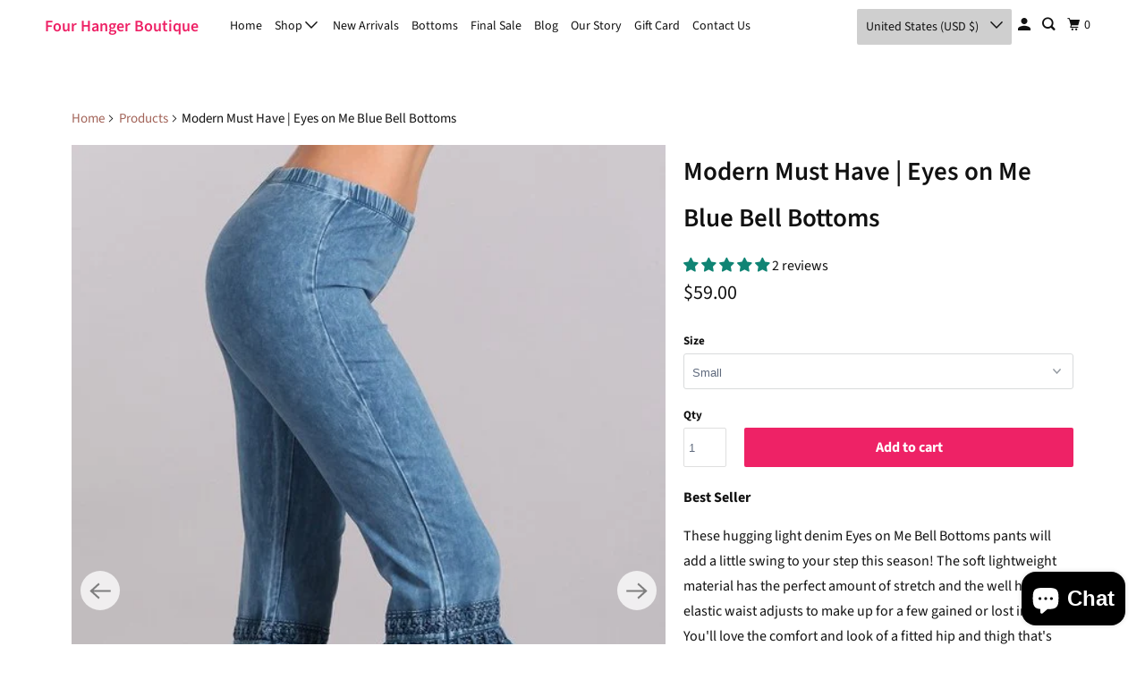

--- FILE ---
content_type: text/javascript; charset=utf-8
request_url: https://fourhangerboutique.com/products/bell-bottoms-70s.js
body_size: 1840
content:
{"id":4649046343760,"title":"Modern Must Have | Eyes on Me Blue Bell Bottoms","handle":"bell-bottoms-70s","description":"\u003cp\u003e\u003cstrong\u003eBest Seller\u003c\/strong\u003e\u003c\/p\u003e\n\u003cp\u003e\u003cspan\u003eThese hugging light denim Eyes on Me Bell Bottoms pants will add a little swing to your step this season! The soft lightweight material has the perfect amount of stretch and the well hidden elastic waist adjusts to make up for a few gained or lost inches.  Y\u003c\/span\u003e\u003cspan\u003eou'll love the comfort and look of a fitted hip and thigh that's perfectly balanced with the flared cut. You can keep things casually cool with a tucked-in graphic tee, heeled boots and a wide-brim hat, or go for a more polished twist with a printed blouse and embellished clogs or sandals. \u003c\/span\u003e\u003c\/p\u003e\n\u003cp\u003eMineral wash bell bottom pants with elastic waist.\u003c\/p\u003e\n\u003cp\u003eEach item is unique, expect variations in color and finishing.  Lightweight pant. Amazing stretch material. Made in the USA.\u003c\/p\u003e\n\u003cp\u003e7% Spandex, 93% Cotton\u003c\/p\u003e\n\u003cp\u003eMeasurements \u003c\/p\u003e\n\u003cp\u003eSmall - Length waist to hem 40\", Rise 7\", Inseam 32\", Waist 24\" - 26\" \u003c\/p\u003e\n\u003cp\u003e\u003cspan\u003eMedium- Length waist to hem 40\", Rise 8\",  Inseam 32\", Waist 26\" - 28\"\u003c\/span\u003e\u003c\/p\u003e\n\u003cp\u003eLarge\u003cspan\u003e - Length waist to hem 40\", Rise 9\",  Inseam 32\", Waist 28\" - 30\"\u003c\/span\u003e\u003c\/p\u003e\n\u003cp\u003e\u003cspan\u003e1XL - Length waist to hem 40\", Rise 10\",  Inseam 32\", Waist 30\" - 32\"\u003c\/span\u003e\u003c\/p\u003e\n\u003cp\u003e\u003cspan\u003e2XL - Length waist to hem 40\", Rise 10\",  Inseam 32\", Waist 32\" - 34\"\u003c\/span\u003e\u003c\/p\u003e\n\u003cp\u003e\u003cspan\u003e3XL - Length waist to hem 40\", Rise 11\",  Inseam 32\", Waist 34\" - 36\"\u003c\/span\u003e\u003c\/p\u003e\n\u003cp\u003e* Waist can stretch up to 2 inches\u003c\/p\u003e","published_at":"2022-03-11T12:12:54-06:00","created_at":"2020-06-05T22:20:44-05:00","vendor":"Four Hanger Boutique","type":"Bottoms","tags":["Bell Bottom Pants","Bell Bottom Pants for Women","bell bottoms","Bell Bottoms 70's","Chatoyant","New","Women Pants"],"price":5900,"price_min":5900,"price_max":5900,"available":true,"price_varies":false,"compare_at_price":0,"compare_at_price_min":0,"compare_at_price_max":0,"compare_at_price_varies":false,"variants":[{"id":32510348853328,"title":"Small","option1":"Small","option2":null,"option3":null,"sku":"","requires_shipping":true,"taxable":true,"featured_image":{"id":15434968596560,"product_id":4649046343760,"position":1,"created_at":"2020-06-05T22:30:31-05:00","updated_at":"2020-06-05T22:31:31-05:00","alt":"Bell Bottoms","width":533,"height":800,"src":"https:\/\/cdn.shopify.com\/s\/files\/1\/0035\/7066\/3497\/products\/6856729_CBY170404NC05_BLUE_D_12_4b660129-3718-4c42-94bb-0031f64058c8.jpg?v=1591414291","variant_ids":[32510348853328,32510348886096,32510348918864,42714160890072,42714160922840,42714160955608]},"available":true,"name":"Modern Must Have | Eyes on Me Blue Bell Bottoms - Small","public_title":"Small","options":["Small"],"price":5900,"weight":291,"compare_at_price":0,"inventory_management":"shopify","barcode":"","featured_media":{"alt":"Bell Bottoms","id":7608187256912,"position":1,"preview_image":{"aspect_ratio":0.666,"height":800,"width":533,"src":"https:\/\/cdn.shopify.com\/s\/files\/1\/0035\/7066\/3497\/products\/6856729_CBY170404NC05_BLUE_D_12_4b660129-3718-4c42-94bb-0031f64058c8.jpg?v=1591414291"}},"requires_selling_plan":false,"selling_plan_allocations":[]},{"id":32510348886096,"title":"Medium","option1":"Medium","option2":null,"option3":null,"sku":"","requires_shipping":true,"taxable":true,"featured_image":{"id":15434968596560,"product_id":4649046343760,"position":1,"created_at":"2020-06-05T22:30:31-05:00","updated_at":"2020-06-05T22:31:31-05:00","alt":"Bell Bottoms","width":533,"height":800,"src":"https:\/\/cdn.shopify.com\/s\/files\/1\/0035\/7066\/3497\/products\/6856729_CBY170404NC05_BLUE_D_12_4b660129-3718-4c42-94bb-0031f64058c8.jpg?v=1591414291","variant_ids":[32510348853328,32510348886096,32510348918864,42714160890072,42714160922840,42714160955608]},"available":true,"name":"Modern Must Have | Eyes on Me Blue Bell Bottoms - Medium","public_title":"Medium","options":["Medium"],"price":5900,"weight":291,"compare_at_price":0,"inventory_management":"shopify","barcode":"","featured_media":{"alt":"Bell Bottoms","id":7608187256912,"position":1,"preview_image":{"aspect_ratio":0.666,"height":800,"width":533,"src":"https:\/\/cdn.shopify.com\/s\/files\/1\/0035\/7066\/3497\/products\/6856729_CBY170404NC05_BLUE_D_12_4b660129-3718-4c42-94bb-0031f64058c8.jpg?v=1591414291"}},"requires_selling_plan":false,"selling_plan_allocations":[]},{"id":32510348918864,"title":"Large","option1":"Large","option2":null,"option3":null,"sku":"","requires_shipping":true,"taxable":true,"featured_image":{"id":15434968596560,"product_id":4649046343760,"position":1,"created_at":"2020-06-05T22:30:31-05:00","updated_at":"2020-06-05T22:31:31-05:00","alt":"Bell Bottoms","width":533,"height":800,"src":"https:\/\/cdn.shopify.com\/s\/files\/1\/0035\/7066\/3497\/products\/6856729_CBY170404NC05_BLUE_D_12_4b660129-3718-4c42-94bb-0031f64058c8.jpg?v=1591414291","variant_ids":[32510348853328,32510348886096,32510348918864,42714160890072,42714160922840,42714160955608]},"available":true,"name":"Modern Must Have | Eyes on Me Blue Bell Bottoms - Large","public_title":"Large","options":["Large"],"price":5900,"weight":291,"compare_at_price":0,"inventory_management":"shopify","barcode":"","featured_media":{"alt":"Bell Bottoms","id":7608187256912,"position":1,"preview_image":{"aspect_ratio":0.666,"height":800,"width":533,"src":"https:\/\/cdn.shopify.com\/s\/files\/1\/0035\/7066\/3497\/products\/6856729_CBY170404NC05_BLUE_D_12_4b660129-3718-4c42-94bb-0031f64058c8.jpg?v=1591414291"}},"requires_selling_plan":false,"selling_plan_allocations":[]},{"id":42714160890072,"title":"1XL","option1":"1XL","option2":null,"option3":null,"sku":"","requires_shipping":true,"taxable":true,"featured_image":{"id":15434968596560,"product_id":4649046343760,"position":1,"created_at":"2020-06-05T22:30:31-05:00","updated_at":"2020-06-05T22:31:31-05:00","alt":"Bell Bottoms","width":533,"height":800,"src":"https:\/\/cdn.shopify.com\/s\/files\/1\/0035\/7066\/3497\/products\/6856729_CBY170404NC05_BLUE_D_12_4b660129-3718-4c42-94bb-0031f64058c8.jpg?v=1591414291","variant_ids":[32510348853328,32510348886096,32510348918864,42714160890072,42714160922840,42714160955608]},"available":true,"name":"Modern Must Have | Eyes on Me Blue Bell Bottoms - 1XL","public_title":"1XL","options":["1XL"],"price":5900,"weight":291,"compare_at_price":0,"inventory_management":"shopify","barcode":"","featured_media":{"alt":"Bell Bottoms","id":7608187256912,"position":1,"preview_image":{"aspect_ratio":0.666,"height":800,"width":533,"src":"https:\/\/cdn.shopify.com\/s\/files\/1\/0035\/7066\/3497\/products\/6856729_CBY170404NC05_BLUE_D_12_4b660129-3718-4c42-94bb-0031f64058c8.jpg?v=1591414291"}},"requires_selling_plan":false,"selling_plan_allocations":[]},{"id":42714160922840,"title":"2XL","option1":"2XL","option2":null,"option3":null,"sku":"","requires_shipping":true,"taxable":true,"featured_image":{"id":15434968596560,"product_id":4649046343760,"position":1,"created_at":"2020-06-05T22:30:31-05:00","updated_at":"2020-06-05T22:31:31-05:00","alt":"Bell Bottoms","width":533,"height":800,"src":"https:\/\/cdn.shopify.com\/s\/files\/1\/0035\/7066\/3497\/products\/6856729_CBY170404NC05_BLUE_D_12_4b660129-3718-4c42-94bb-0031f64058c8.jpg?v=1591414291","variant_ids":[32510348853328,32510348886096,32510348918864,42714160890072,42714160922840,42714160955608]},"available":true,"name":"Modern Must Have | Eyes on Me Blue Bell Bottoms - 2XL","public_title":"2XL","options":["2XL"],"price":5900,"weight":291,"compare_at_price":0,"inventory_management":"shopify","barcode":"","featured_media":{"alt":"Bell Bottoms","id":7608187256912,"position":1,"preview_image":{"aspect_ratio":0.666,"height":800,"width":533,"src":"https:\/\/cdn.shopify.com\/s\/files\/1\/0035\/7066\/3497\/products\/6856729_CBY170404NC05_BLUE_D_12_4b660129-3718-4c42-94bb-0031f64058c8.jpg?v=1591414291"}},"requires_selling_plan":false,"selling_plan_allocations":[]},{"id":42714160955608,"title":"3XL","option1":"3XL","option2":null,"option3":null,"sku":"","requires_shipping":true,"taxable":true,"featured_image":{"id":15434968596560,"product_id":4649046343760,"position":1,"created_at":"2020-06-05T22:30:31-05:00","updated_at":"2020-06-05T22:31:31-05:00","alt":"Bell Bottoms","width":533,"height":800,"src":"https:\/\/cdn.shopify.com\/s\/files\/1\/0035\/7066\/3497\/products\/6856729_CBY170404NC05_BLUE_D_12_4b660129-3718-4c42-94bb-0031f64058c8.jpg?v=1591414291","variant_ids":[32510348853328,32510348886096,32510348918864,42714160890072,42714160922840,42714160955608]},"available":false,"name":"Modern Must Have | Eyes on Me Blue Bell Bottoms - 3XL","public_title":"3XL","options":["3XL"],"price":5900,"weight":291,"compare_at_price":0,"inventory_management":"shopify","barcode":"","featured_media":{"alt":"Bell Bottoms","id":7608187256912,"position":1,"preview_image":{"aspect_ratio":0.666,"height":800,"width":533,"src":"https:\/\/cdn.shopify.com\/s\/files\/1\/0035\/7066\/3497\/products\/6856729_CBY170404NC05_BLUE_D_12_4b660129-3718-4c42-94bb-0031f64058c8.jpg?v=1591414291"}},"requires_selling_plan":false,"selling_plan_allocations":[]}],"images":["\/\/cdn.shopify.com\/s\/files\/1\/0035\/7066\/3497\/products\/6856729_CBY170404NC05_BLUE_D_12_4b660129-3718-4c42-94bb-0031f64058c8.jpg?v=1591414291","\/\/cdn.shopify.com\/s\/files\/1\/0035\/7066\/3497\/products\/6856729_CBY170404NC05_BLUE_D_02_a74a3934-477f-48a9-a2a9-1a4e3e2a8e3d.jpg?v=1591414312","\/\/cdn.shopify.com\/s\/files\/1\/0035\/7066\/3497\/products\/6856729_CBY170404NC05_BLUE_D_32_4b3e31e9-fa22-4027-9e55-f48f2e11363c.jpg?v=1591414325","\/\/cdn.shopify.com\/s\/files\/1\/0035\/7066\/3497\/products\/6856729_CBY170404NC05_BLUE_L_02_7a48dbfa-5ec5-4546-8588-bd1f3f8a4b13.jpg?v=1591414350"],"featured_image":"\/\/cdn.shopify.com\/s\/files\/1\/0035\/7066\/3497\/products\/6856729_CBY170404NC05_BLUE_D_12_4b660129-3718-4c42-94bb-0031f64058c8.jpg?v=1591414291","options":[{"name":"Size","position":1,"values":["Small","Medium","Large","1XL","2XL","3XL"]}],"url":"\/products\/bell-bottoms-70s","media":[{"alt":"Bell Bottoms","id":7608187256912,"position":1,"preview_image":{"aspect_ratio":0.666,"height":800,"width":533,"src":"https:\/\/cdn.shopify.com\/s\/files\/1\/0035\/7066\/3497\/products\/6856729_CBY170404NC05_BLUE_D_12_4b660129-3718-4c42-94bb-0031f64058c8.jpg?v=1591414291"},"aspect_ratio":0.666,"height":800,"media_type":"image","src":"https:\/\/cdn.shopify.com\/s\/files\/1\/0035\/7066\/3497\/products\/6856729_CBY170404NC05_BLUE_D_12_4b660129-3718-4c42-94bb-0031f64058c8.jpg?v=1591414291","width":533},{"alt":"Bell Bottom pants for Women","id":7608187224144,"position":2,"preview_image":{"aspect_ratio":0.666,"height":800,"width":533,"src":"https:\/\/cdn.shopify.com\/s\/files\/1\/0035\/7066\/3497\/products\/6856729_CBY170404NC05_BLUE_D_02_a74a3934-477f-48a9-a2a9-1a4e3e2a8e3d.jpg?v=1591414312"},"aspect_ratio":0.666,"height":800,"media_type":"image","src":"https:\/\/cdn.shopify.com\/s\/files\/1\/0035\/7066\/3497\/products\/6856729_CBY170404NC05_BLUE_D_02_a74a3934-477f-48a9-a2a9-1a4e3e2a8e3d.jpg?v=1591414312","width":533},{"alt":"high waisted bell bottom jeans","id":7608187289680,"position":3,"preview_image":{"aspect_ratio":0.666,"height":800,"width":533,"src":"https:\/\/cdn.shopify.com\/s\/files\/1\/0035\/7066\/3497\/products\/6856729_CBY170404NC05_BLUE_D_32_4b3e31e9-fa22-4027-9e55-f48f2e11363c.jpg?v=1591414325"},"aspect_ratio":0.666,"height":800,"media_type":"image","src":"https:\/\/cdn.shopify.com\/s\/files\/1\/0035\/7066\/3497\/products\/6856729_CBY170404NC05_BLUE_D_32_4b3e31e9-fa22-4027-9e55-f48f2e11363c.jpg?v=1591414325","width":533},{"alt":"Bell Bottoms 70's, 70's Jeans","id":7608187322448,"position":4,"preview_image":{"aspect_ratio":0.666,"height":800,"width":533,"src":"https:\/\/cdn.shopify.com\/s\/files\/1\/0035\/7066\/3497\/products\/6856729_CBY170404NC05_BLUE_L_02_7a48dbfa-5ec5-4546-8588-bd1f3f8a4b13.jpg?v=1591414350"},"aspect_ratio":0.666,"height":800,"media_type":"image","src":"https:\/\/cdn.shopify.com\/s\/files\/1\/0035\/7066\/3497\/products\/6856729_CBY170404NC05_BLUE_L_02_7a48dbfa-5ec5-4546-8588-bd1f3f8a4b13.jpg?v=1591414350","width":533}],"requires_selling_plan":false,"selling_plan_groups":[]}